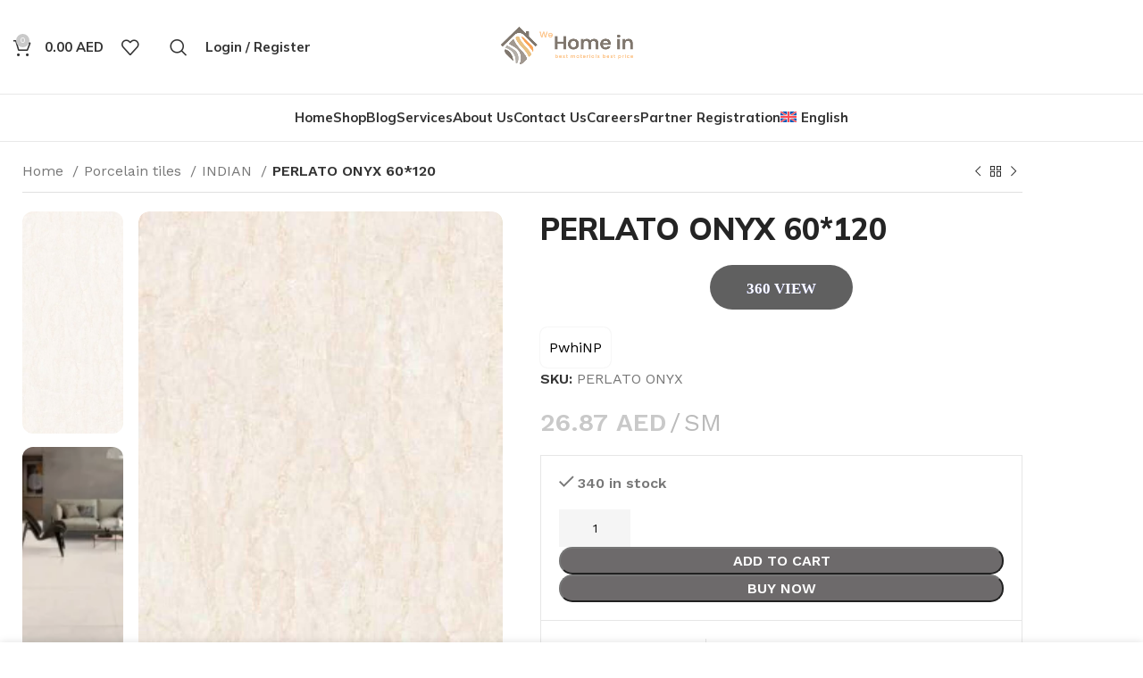

--- FILE ---
content_type: image/svg+xml
request_url: https://wehomein.com/wp-content/uploads/flags/flag.svg
body_size: 3715
content:
<svg xmlns="http://www.w3.org/2000/svg" xmlns:xlink="http://www.w3.org/1999/xlink" width="248" height="154" viewBox="0 0 248 154"><defs><pattern id="a" width="1" height="1" viewBox="16.62 0 248 154"><image preserveAspectRatio="xMidYMid slice" width="307.547" height="154" xlink:href="[data-uri]"/></pattern></defs><rect width="248" height="154" rx="20" fill="url(#a)"/></svg>